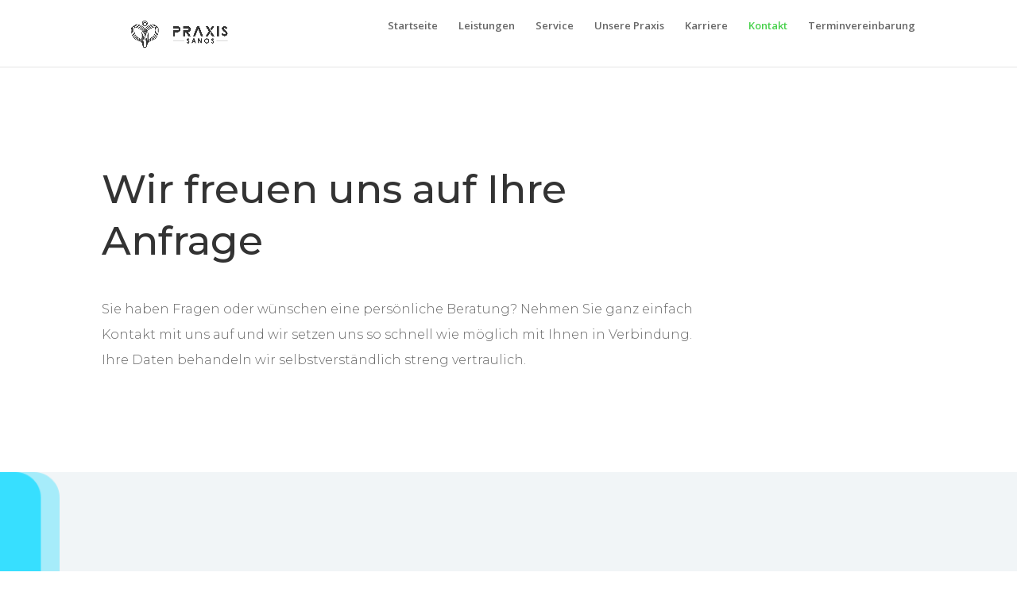

--- FILE ---
content_type: application/x-javascript
request_url: https://consentcdn.cookiebot.com/consentconfig/57d430c9-763f-4f82-b996-4ad576c7bc02/praxis-sanos.de/configuration.js
body_size: -27
content:
CookieConsent.configuration.tags.push({id:192748420,type:"script",tagID:"",innerHash:"",outerHash:"",tagHash:"7845457054670",url:"https://consent.cookiebot.com/uc.js",resolvedUrl:"https://consent.cookiebot.com/uc.js",cat:[1]});